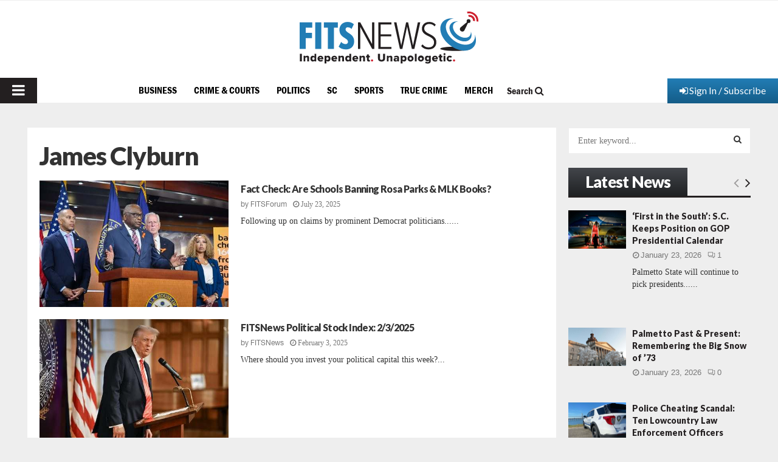

--- FILE ---
content_type: text/html; charset=utf-8
request_url: https://www.google.com/recaptcha/api2/aframe
body_size: 266
content:
<!DOCTYPE HTML><html><head><meta http-equiv="content-type" content="text/html; charset=UTF-8"></head><body><script nonce="jb-kpDdyByRhPJ1meDgHrw">/** Anti-fraud and anti-abuse applications only. See google.com/recaptcha */ try{var clients={'sodar':'https://pagead2.googlesyndication.com/pagead/sodar?'};window.addEventListener("message",function(a){try{if(a.source===window.parent){var b=JSON.parse(a.data);var c=clients[b['id']];if(c){var d=document.createElement('img');d.src=c+b['params']+'&rc='+(localStorage.getItem("rc::a")?sessionStorage.getItem("rc::b"):"");window.document.body.appendChild(d);sessionStorage.setItem("rc::e",parseInt(sessionStorage.getItem("rc::e")||0)+1);localStorage.setItem("rc::h",'1769265512915');}}}catch(b){}});window.parent.postMessage("_grecaptcha_ready", "*");}catch(b){}</script></body></html>